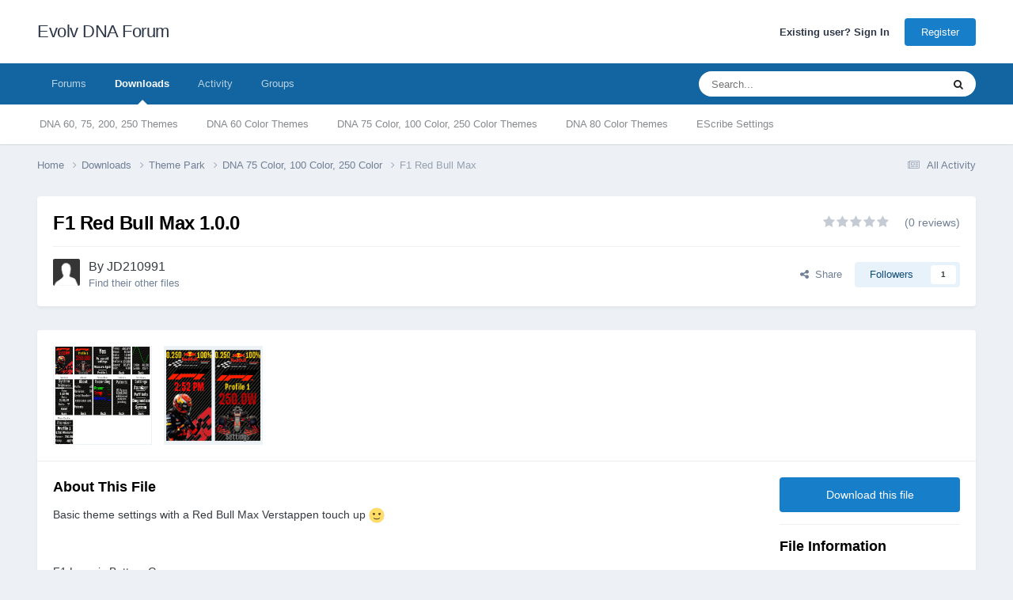

--- FILE ---
content_type: text/html;charset=UTF-8
request_url: https://forum.evolvapor.com/files/file/760-f1-red-bull-max/
body_size: 13744
content:
<!DOCTYPE html>
<html lang="en-US" dir="ltr">
	<head>
		<meta charset="utf-8">
        
		<title>F1 Red Bull Max - DNA 75 Color, 100 Color, 250 Color - Evolv DNA Forum</title>
		
		
		
		

	<meta name="viewport" content="width=device-width, initial-scale=1">



	<meta name="twitter:card" content="summary_large_image" />




	
		
			
				<meta property="og:image" content="https://forum.evolvapor.com/applications/core/interface/file/index.php?file=/monthly_2019_02/preview.ext.521a9b8b0ef7149b.162654625_F1RedBull_ecigtheme.fedbcb797b9a3db56d8632537c5f681c.png">
			
		
	

	
		
			
				<meta property="og:title" content="F1 Red Bull Max">
			
		
	

	
		
			
				<meta property="og:type" content="website">
			
		
	

	
		
			
				<meta property="og:url" content="https://forum.evolvapor.com/files/file/760-f1-red-bull-max/">
			
		
	

	
		
			
				<meta name="description" content="Basic theme settings with a Red Bull Max Verstappen touch up F1 Logo is Battery Gauge">
			
		
	

	
		
			
				<meta property="og:description" content="Basic theme settings with a Red Bull Max Verstappen touch up F1 Logo is Battery Gauge">
			
		
	

	
		
			
				<meta property="og:updated_time" content="2019-02-13T14:51:58Z">
			
		
	

	
		
			
				<meta property="og:site_name" content="Evolv DNA Forum">
			
		
	

	
		
			
				<meta property="og:locale" content="en_US">
			
		
	


	
		<link rel="canonical" href="https://forum.evolvapor.com/files/file/760-f1-red-bull-max/" />
	





<link rel="manifest" href="https://forum.evolvapor.com/manifest.webmanifest/">
<meta name="msapplication-config" content="https://forum.evolvapor.com/browserconfig.xml/">
<meta name="msapplication-starturl" content="/">
<meta name="application-name" content="Evolv DNA Forum">
<meta name="apple-mobile-web-app-title" content="Evolv DNA Forum">

	<meta name="theme-color" content="#ffffff">






	

	
		
			<link rel="icon" sizes="36x36" href="https://cdn.evolvapor.com/evolv-forum/monthly_2020_09/android-chrome-36x36.png?v=1711367795">
		
	

	
		
			<link rel="icon" sizes="48x48" href="https://cdn.evolvapor.com/evolv-forum/monthly_2020_09/android-chrome-48x48.png?v=1711367795">
		
	

	
		
			<link rel="icon" sizes="72x72" href="https://cdn.evolvapor.com/evolv-forum/monthly_2020_09/android-chrome-72x72.png?v=1711367795">
		
	

	
		
			<link rel="icon" sizes="96x96" href="https://cdn.evolvapor.com/evolv-forum/monthly_2020_09/android-chrome-96x96.png?v=1711367795">
		
	

	
		
			<link rel="icon" sizes="144x144" href="https://cdn.evolvapor.com/evolv-forum/monthly_2020_09/android-chrome-144x144.png?v=1711367795">
		
	

	
		
			<link rel="icon" sizes="192x192" href="https://cdn.evolvapor.com/evolv-forum/monthly_2020_09/android-chrome-192x192.png?v=1711367795">
		
	

	
		
			<link rel="icon" sizes="256x256" href="https://cdn.evolvapor.com/evolv-forum/monthly_2020_09/android-chrome-256x256.png?v=1711367795">
		
	

	
		
			<link rel="icon" sizes="384x384" href="https://cdn.evolvapor.com/evolv-forum/monthly_2020_09/android-chrome-384x384.png?v=1711367795">
		
	

	
		
			<link rel="icon" sizes="512x512" href="https://cdn.evolvapor.com/evolv-forum/monthly_2020_09/android-chrome-512x512.png?v=1711367795">
		
	

	
		
			<meta name="msapplication-square70x70logo" content="https://cdn.evolvapor.com/evolv-forum/monthly_2020_09/msapplication-square70x70logo.png?v=1711367795"/>
		
	

	
		
			<meta name="msapplication-TileImage" content="https://cdn.evolvapor.com/evolv-forum/monthly_2020_09/msapplication-TileImage.png?v=1711367795"/>
		
	

	
		
			<meta name="msapplication-square150x150logo" content="https://cdn.evolvapor.com/evolv-forum/monthly_2020_09/msapplication-square150x150logo.png?v=1711367795"/>
		
	

	
		
			<meta name="msapplication-wide310x150logo" content="https://cdn.evolvapor.com/evolv-forum/monthly_2020_09/msapplication-wide310x150logo.png?v=1711367795"/>
		
	

	
		
			<meta name="msapplication-square310x310logo" content="https://cdn.evolvapor.com/evolv-forum/monthly_2020_09/msapplication-square310x310logo.png?v=1711367795"/>
		
	

	
		
			
				<link rel="apple-touch-icon" href="https://cdn.evolvapor.com/evolv-forum/monthly_2020_09/apple-touch-icon-57x57.png?v=1711367795">
			
		
	

	
		
			
				<link rel="apple-touch-icon" sizes="60x60" href="https://cdn.evolvapor.com/evolv-forum/monthly_2020_09/apple-touch-icon-60x60.png?v=1711367795">
			
		
	

	
		
			
				<link rel="apple-touch-icon" sizes="72x72" href="https://cdn.evolvapor.com/evolv-forum/monthly_2020_09/apple-touch-icon-72x72.png?v=1711367795">
			
		
	

	
		
			
				<link rel="apple-touch-icon" sizes="76x76" href="https://cdn.evolvapor.com/evolv-forum/monthly_2020_09/apple-touch-icon-76x76.png?v=1711367795">
			
		
	

	
		
			
				<link rel="apple-touch-icon" sizes="114x114" href="https://cdn.evolvapor.com/evolv-forum/monthly_2020_09/apple-touch-icon-114x114.png?v=1711367795">
			
		
	

	
		
			
				<link rel="apple-touch-icon" sizes="120x120" href="https://cdn.evolvapor.com/evolv-forum/monthly_2020_09/apple-touch-icon-120x120.png?v=1711367795">
			
		
	

	
		
			
				<link rel="apple-touch-icon" sizes="144x144" href="https://cdn.evolvapor.com/evolv-forum/monthly_2020_09/apple-touch-icon-144x144.png?v=1711367795">
			
		
	

	
		
			
				<link rel="apple-touch-icon" sizes="152x152" href="https://cdn.evolvapor.com/evolv-forum/monthly_2020_09/apple-touch-icon-152x152.png?v=1711367795">
			
		
	

	
		
			
				<link rel="apple-touch-icon" sizes="180x180" href="https://cdn.evolvapor.com/evolv-forum/monthly_2020_09/apple-touch-icon-180x180.png?v=1711367795">
			
		
	





<link rel="preload" href="//forum.evolvapor.com/applications/core/interface/font/fontawesome-webfont.woff2?v=4.7.0" as="font" crossorigin="anonymous">
		




	<link rel='stylesheet' href='https://cdn.evolvapor.com/evolv-forum/css_built_3/341e4a57816af3ba440d891ca87450ff_framework.css?v=5b79e420e41757008488' media='all'>

	<link rel='stylesheet' href='https://cdn.evolvapor.com/evolv-forum/css_built_3/05e81b71abe4f22d6eb8d1a929494829_responsive.css?v=5b79e420e41757008488' media='all'>

	<link rel='stylesheet' href='https://cdn.evolvapor.com/evolv-forum/css_built_3/20446cf2d164adcc029377cb04d43d17_flags.css?v=5b79e420e41757008488' media='all'>

	<link rel='stylesheet' href='https://cdn.evolvapor.com/evolv-forum/css_built_3/90eb5adf50a8c640f633d47fd7eb1778_core.css?v=5b79e420e41757008488' media='all'>

	<link rel='stylesheet' href='https://cdn.evolvapor.com/evolv-forum/css_built_3/5a0da001ccc2200dc5625c3f3934497d_core_responsive.css?v=5b79e420e41757008488' media='all'>

	<link rel='stylesheet' href='https://cdn.evolvapor.com/evolv-forum/css_built_3/63225940445060c5a9f21d31e95bf58e_downloads.css?v=5b79e420e41757008488' media='all'>

	<link rel='stylesheet' href='https://cdn.evolvapor.com/evolv-forum/css_built_3/20e9fb241d987e07d4fc702c601c3ed8_downloads_responsive.css?v=5b79e420e41757008488' media='all'>





<link rel='stylesheet' href='https://cdn.evolvapor.com/evolv-forum/css_built_3/258adbb6e4f3e83cd3b355f84e3fa002_custom.css?v=5b79e420e41757008488' media='all'>




		
		

	</head>
	<body class='ipsApp ipsApp_front ipsJS_none ipsClearfix' data-controller='core.front.core.app' data-message="" data-pageApp='downloads' data-pageLocation='front' data-pageModule='downloads' data-pageController='view' data-pageID='760'  >
		
        

        

		<a href='#ipsLayout_mainArea' class='ipsHide' title='Go to main content on this page' accesskey='m'>Jump to content</a>
		





		<div id='ipsLayout_header' class='ipsClearfix'>
			<header>
				<div class='ipsLayout_container'>
					

<a href='https://forum.evolvapor.com/' id='elSiteTitle' accesskey='1'>Evolv DNA Forum</a>

					
						

	<ul id='elUserNav' class='ipsList_inline cSignedOut ipsResponsive_showDesktop'>
		
        
		
        
        
            
            <li id='elSignInLink'>
                <a href='https://forum.evolvapor.com/login/' id='elUserSignIn'>
                    Existing user? Sign In
                </a>
            </li>
            
        
		
			<li>
				
					<a href='https://www.evolvapor.com/account/register' target="_blank" rel="noopener" class='ipsButton ipsButton_normal ipsButton_primary'>Register</a>
				
			</li>
		
	</ul>

						
<ul class='ipsMobileHamburger ipsList_reset ipsResponsive_hideDesktop'>
	<li data-ipsDrawer data-ipsDrawer-drawerElem='#elMobileDrawer'>
		<a href='#' >
			
			
				
			
			
			
			<i class='fa fa-navicon'></i>
		</a>
	</li>
</ul>
					
				</div>
			</header>
			

	<nav data-controller='core.front.core.navBar' class=' ipsResponsive_showDesktop'>
		<div class='ipsNavBar_primary ipsLayout_container '>
			<ul data-role="primaryNavBar" class='ipsClearfix'>
				


	
		
		
		<li  id='elNavSecondary_8' data-role="navBarItem" data-navApp="forums" data-navExt="Forums">
			
			
				<a href="https://forum.evolvapor.com"  data-navItem-id="8" >
					Forums<span class='ipsNavBar_active__identifier'></span>
				</a>
			
			
				<ul class='ipsNavBar_secondary ipsHide' data-role='secondaryNavBar'>
					


	
		
		
		<li  id='elNavSecondary_20' data-role="navBarItem" data-navApp="core" data-navExt="CustomItem">
			
			
				<a href="https://forum.evolvapor.com/forum/22-resources/"  data-navItem-id="20" >
					Resources<span class='ipsNavBar_active__identifier'></span>
				</a>
			
			
		</li>
	
	

	
		
		
		<li  id='elNavSecondary_29' data-role="navBarItem" data-navApp="core" data-navExt="CustomItem">
			
			
				<a href="https://forum.evolvapor.com/forum/39-dna-250-color/"  data-navItem-id="29" >
					DNA 250 Color<span class='ipsNavBar_active__identifier'></span>
				</a>
			
			
		</li>
	
	

	
		
		
		<li  id='elNavSecondary_23' data-role="navBarItem" data-navApp="core" data-navExt="CustomItem">
			
			
				<a href="https://forum.evolvapor.com/forum/3-dna-200-and-250/"  data-navItem-id="23" >
					DNA 200 and 250<span class='ipsNavBar_active__identifier'></span>
				</a>
			
			
		</li>
	
	

	
		
		
		<li  id='elNavSecondary_24' data-role="navBarItem" data-navApp="core" data-navExt="CustomItem">
			
			
				<a href="https://forum.evolvapor.com/forum/27-dna-75-color/"  data-navItem-id="24" >
					DNA 75 Color, 100 Color<span class='ipsNavBar_active__identifier'></span>
				</a>
			
			
		</li>
	
	

	
		
		
		<li  id='elNavSecondary_25' data-role="navBarItem" data-navApp="core" data-navExt="CustomItem">
			
			
				<a href="https://forum.evolvapor.com/forum/5-dna-75/"  data-navItem-id="25" >
					DNA 75<span class='ipsNavBar_active__identifier'></span>
				</a>
			
			
		</li>
	
	

	
		
		
		<li  id='elNavSecondary_26' data-role="navBarItem" data-navApp="core" data-navExt="CustomItem">
			
			
				<a href="https://forum.evolvapor.com/forum/28-dna-60/"  data-navItem-id="26" >
					DNA 60<span class='ipsNavBar_active__identifier'></span>
				</a>
			
			
		</li>
	
	

	
		
		
		<li  id='elNavSecondary_30' data-role="navBarItem" data-navApp="core" data-navExt="CustomItem">
			
			
				<a href="https://forum.evolvapor.com/forum/43-dna-go/"  data-navItem-id="30" >
					DNA Go<span class='ipsNavBar_active__identifier'></span>
				</a>
			
			
		</li>
	
	

	
		
		
		<li  id='elNavSecondary_22' data-role="navBarItem" data-navApp="core" data-navExt="CustomItem">
			
			
				<a href="https://forum.evolvapor.com/forum/26-technical/"  data-navItem-id="22" >
					Technical<span class='ipsNavBar_active__identifier'></span>
				</a>
			
			
		</li>
	
	

					<li class='ipsHide' id='elNavigationMore_8' data-role='navMore'>
						<a href='#' data-ipsMenu data-ipsMenu-appendTo='#elNavigationMore_8' id='elNavigationMore_8_dropdown'>More <i class='fa fa-caret-down'></i></a>
						<ul class='ipsHide ipsMenu ipsMenu_auto' id='elNavigationMore_8_dropdown_menu' data-role='moreDropdown'></ul>
					</li>
				</ul>
			
		</li>
	
	

	
		
		
			
		
		<li class='ipsNavBar_active' data-active id='elNavSecondary_15' data-role="navBarItem" data-navApp="downloads" data-navExt="Downloads">
			
			
				<a href="https://forum.evolvapor.com/files/"  data-navItem-id="15" data-navDefault>
					Downloads<span class='ipsNavBar_active__identifier'></span>
				</a>
			
			
				<ul class='ipsNavBar_secondary ' data-role='secondaryNavBar'>
					


	
		
		
		<li  id='elNavSecondary_18' data-role="navBarItem" data-navApp="core" data-navExt="CustomItem">
			
			
				<a href="https://forum.evolvapor.com/files/category/4-dna-60-75-200-250/"  data-navItem-id="18" >
					DNA 60, 75, 200, 250 Themes<span class='ipsNavBar_active__identifier'></span>
				</a>
			
			
		</li>
	
	

	
		
		
		<li  id='elNavSecondary_31' data-role="navBarItem" data-navApp="core" data-navExt="CustomItem">
			
			
				<a href="https://forum.evolvapor.com/files/category/14-dna-60-color/"  data-navItem-id="31" >
					DNA 60 Color Themes<span class='ipsNavBar_active__identifier'></span>
				</a>
			
			
		</li>
	
	

	
		
		
		<li  id='elNavSecondary_17' data-role="navBarItem" data-navApp="core" data-navExt="CustomItem">
			
			
				<a href="https://forum.evolvapor.com/files/category/6-dna-75-color-100-color-250-color/"  data-navItem-id="17" >
					DNA 75 Color, 100 Color, 250 Color Themes<span class='ipsNavBar_active__identifier'></span>
				</a>
			
			
		</li>
	
	

	
		
		
		<li  id='elNavSecondary_33' data-role="navBarItem" data-navApp="core" data-navExt="CustomItem">
			
			
				<a href="https://forum.evolvapor.com/files/category/15-dna-80-color/"  data-navItem-id="33" >
					DNA 80 Color Themes<span class='ipsNavBar_active__identifier'></span>
				</a>
			
			
		</li>
	
	

	
		
		
		<li  id='elNavSecondary_19' data-role="navBarItem" data-navApp="core" data-navExt="CustomItem">
			
			
				<a href="https://forum.evolvapor.com/files/category/10-settings/"  data-navItem-id="19" >
					EScribe Settings<span class='ipsNavBar_active__identifier'></span>
				</a>
			
			
		</li>
	
	

					<li class='ipsHide' id='elNavigationMore_15' data-role='navMore'>
						<a href='#' data-ipsMenu data-ipsMenu-appendTo='#elNavigationMore_15' id='elNavigationMore_15_dropdown'>More <i class='fa fa-caret-down'></i></a>
						<ul class='ipsHide ipsMenu ipsMenu_auto' id='elNavigationMore_15_dropdown_menu' data-role='moreDropdown'></ul>
					</li>
				</ul>
			
		</li>
	
	

	
		
		
		<li  id='elNavSecondary_2' data-role="navBarItem" data-navApp="core" data-navExt="CustomItem">
			
			
				<a href="https://forum.evolvapor.com/discover/"  data-navItem-id="2" >
					Activity<span class='ipsNavBar_active__identifier'></span>
				</a>
			
			
				<ul class='ipsNavBar_secondary ipsHide' data-role='secondaryNavBar'>
					


	
		
		
		<li  id='elNavSecondary_16' data-role="navBarItem" data-navApp="core" data-navExt="AllActivity">
			
			
				<a href="https://forum.evolvapor.com/discover/"  data-navItem-id="16" >
					All Activity<span class='ipsNavBar_active__identifier'></span>
				</a>
			
			
		</li>
	
	

	
	

	
	

	
	

	
		
		
		<li  id='elNavSecondary_7' data-role="navBarItem" data-navApp="core" data-navExt="Search">
			
			
				<a href="https://forum.evolvapor.com/search/"  data-navItem-id="7" >
					Search<span class='ipsNavBar_active__identifier'></span>
				</a>
			
			
		</li>
	
	

					<li class='ipsHide' id='elNavigationMore_2' data-role='navMore'>
						<a href='#' data-ipsMenu data-ipsMenu-appendTo='#elNavigationMore_2' id='elNavigationMore_2_dropdown'>More <i class='fa fa-caret-down'></i></a>
						<ul class='ipsHide ipsMenu ipsMenu_auto' id='elNavigationMore_2_dropdown_menu' data-role='moreDropdown'></ul>
					</li>
				</ul>
			
		</li>
	
	

	
	

	
		
		
		<li  id='elNavSecondary_28' data-role="navBarItem" data-navApp="core" data-navExt="Clubs">
			
			
				<a href="https://forum.evolvapor.com/clubs/"  data-navItem-id="28" >
					Groups<span class='ipsNavBar_active__identifier'></span>
				</a>
			
			
		</li>
	
	

				<li class='ipsHide' id='elNavigationMore' data-role='navMore'>
					<a href='#' data-ipsMenu data-ipsMenu-appendTo='#elNavigationMore' id='elNavigationMore_dropdown'>More</a>
					<ul class='ipsNavBar_secondary ipsHide' data-role='secondaryNavBar'>
						<li class='ipsHide' id='elNavigationMore_more' data-role='navMore'>
							<a href='#' data-ipsMenu data-ipsMenu-appendTo='#elNavigationMore_more' id='elNavigationMore_more_dropdown'>More <i class='fa fa-caret-down'></i></a>
							<ul class='ipsHide ipsMenu ipsMenu_auto' id='elNavigationMore_more_dropdown_menu' data-role='moreDropdown'></ul>
						</li>
					</ul>
				</li>
			</ul>
			

	<div id="elSearchWrapper">
		<div id='elSearch' data-controller="core.front.core.quickSearch">
			<form accept-charset='utf-8' action='//forum.evolvapor.com/search/?do=quicksearch' method='post'>
                <input type='search' id='elSearchField' placeholder='Search...' name='q' autocomplete='off' aria-label='Search'>
                <details class='cSearchFilter'>
                    <summary class='cSearchFilter__text'></summary>
                    <ul class='cSearchFilter__menu'>
                        
                        <li><label><input type="radio" name="type" value="all" ><span class='cSearchFilter__menuText'>Everywhere</span></label></li>
                        
                            
                                <li><label><input type="radio" name="type" value='contextual_{&quot;type&quot;:&quot;downloads_file&quot;,&quot;nodes&quot;:6}' checked><span class='cSearchFilter__menuText'>This Category</span></label></li>
                            
                                <li><label><input type="radio" name="type" value='contextual_{&quot;type&quot;:&quot;downloads_file&quot;,&quot;item&quot;:760}' checked><span class='cSearchFilter__menuText'>This File</span></label></li>
                            
                        
                        
                            <li><label><input type="radio" name="type" value="core_statuses_status"><span class='cSearchFilter__menuText'>Status Updates</span></label></li>
                        
                            <li><label><input type="radio" name="type" value="forums_topic"><span class='cSearchFilter__menuText'>Topics</span></label></li>
                        
                            <li><label><input type="radio" name="type" value="downloads_file"><span class='cSearchFilter__menuText'>Files</span></label></li>
                        
                            <li><label><input type="radio" name="type" value="core_members"><span class='cSearchFilter__menuText'>Members</span></label></li>
                        
                    </ul>
                </details>
				<button class='cSearchSubmit' type="submit" aria-label='Search'><i class="fa fa-search"></i></button>
			</form>
		</div>
	</div>

		</div>
	</nav>

			
<ul id='elMobileNav' class='ipsResponsive_hideDesktop' data-controller='core.front.core.mobileNav'>
	
		
			
			
				
				
			
				
				
			
				
					<li id='elMobileBreadcrumb'>
						<a href='https://forum.evolvapor.com/files/category/6-dna-75-color-100-color-250-color/'>
							<span>DNA 75 Color, 100 Color, 250 Color</span>
						</a>
					</li>
				
				
			
				
				
			
		
	
	
	
	<li >
		<a data-action="defaultStream" href='https://forum.evolvapor.com/discover/'><i class="fa fa-newspaper-o" aria-hidden="true"></i></a>
	</li>

	

	
		<li class='ipsJS_show'>
			<a href='https://forum.evolvapor.com/search/'><i class='fa fa-search'></i></a>
		</li>
	
</ul>
		</div>
		<main id='ipsLayout_body' class='ipsLayout_container'>
			<div id='ipsLayout_contentArea'>
				<div id='ipsLayout_contentWrapper'>
					
<nav class='ipsBreadcrumb ipsBreadcrumb_top ipsFaded_withHover'>
	

	<ul class='ipsList_inline ipsPos_right'>
		
		<li >
			<a data-action="defaultStream" class='ipsType_light '  href='https://forum.evolvapor.com/discover/'><i class="fa fa-newspaper-o" aria-hidden="true"></i> <span>All Activity</span></a>
		</li>
		
	</ul>

	<ul data-role="breadcrumbList">
		<li>
			<a title="Home" href='https://forum.evolvapor.com/'>
				<span>Home <i class='fa fa-angle-right'></i></span>
			</a>
		</li>
		
		
			<li>
				
					<a href='https://forum.evolvapor.com/files/'>
						<span>Downloads <i class='fa fa-angle-right' aria-hidden="true"></i></span>
					</a>
				
			</li>
		
			<li>
				
					<a href='https://forum.evolvapor.com/files/category/2-theme-park/'>
						<span>Theme Park <i class='fa fa-angle-right' aria-hidden="true"></i></span>
					</a>
				
			</li>
		
			<li>
				
					<a href='https://forum.evolvapor.com/files/category/6-dna-75-color-100-color-250-color/'>
						<span>DNA 75 Color, 100 Color, 250 Color <i class='fa fa-angle-right' aria-hidden="true"></i></span>
					</a>
				
			</li>
		
			<li>
				
					F1 Red Bull Max
				
			</li>
		
	</ul>
</nav>
					
					<div id='ipsLayout_mainArea'>
						
						
						
						

	




						



<div>
	<div class='ipsColumns ipsColumns_collapsePhone ipsClearfix ipsMargin_bottom'>
		<div class='ipsColumn ipsColumn_fluid'>
			<div class='ipsPageHeader ipsResponsive_pull ipsBox ipsPadding'>
				<div class='ipsFlex ipsFlex-ai:center ipsFlex-fw:wrap ipsGap:4'>
					<div class='ipsFlex-flex:11'>
						<h1 class='ipsType_pageTitle ipsContained_container'>
							
							
							
							
							
							
								<span class='ipsType_break ipsContained'>F1 Red Bull Max 1.0.0</span>
							
						</h1>

						

						
					</div>
					
						<div class='ipsFlex-flex:00'>
							
<div  class='ipsClearfix ipsRating  ipsRating_large'>
	
	<ul class='ipsRating_collective'>
		
			
				<li class='ipsRating_off'>
					<i class='fa fa-star'></i>
				</li>
			
		
			
				<li class='ipsRating_off'>
					<i class='fa fa-star'></i>
				</li>
			
		
			
				<li class='ipsRating_off'>
					<i class='fa fa-star'></i>
				</li>
			
		
			
				<li class='ipsRating_off'>
					<i class='fa fa-star'></i>
				</li>
			
		
			
				<li class='ipsRating_off'>
					<i class='fa fa-star'></i>
				</li>
			
		
	</ul>
</div>&nbsp;&nbsp; <span class='ipsType_normal ipsType_light'>(0 reviews)</span>
						</div>
					
				</div>
				<hr class='ipsHr'>
				<div class='ipsPageHeader__meta ipsFlex ipsFlex-jc:between ipsFlex-ai:center ipsFlex-fw:wrap ipsGap:3'>
					<div class='ipsFlex-flex:11'>
						<div class='ipsPhotoPanel ipsPhotoPanel_tiny ipsClearfix'>
							


	<a href="https://forum.evolvapor.com/profile/212169-jd210991/" rel="nofollow" data-ipsHover data-ipsHover-width="370" data-ipsHover-target="https://forum.evolvapor.com/profile/212169-jd210991/?do=hovercard" class="ipsUserPhoto ipsUserPhoto_tiny" title="Go to JD210991's profile">
		<img src='https://cdn.evolvapor.com/evolv-forum/set_resources_3/84c1e40ea0e759e3f1505eb1788ddf3c_default_photo.png' alt='JD210991' loading="lazy">
	</a>

							<div>
								<p class='ipsType_reset ipsType_large ipsType_blendLinks'>
									By 


<a href='https://forum.evolvapor.com/profile/212169-jd210991/' rel="nofollow" data-ipsHover data-ipsHover-width='370' data-ipsHover-target='https://forum.evolvapor.com/profile/212169-jd210991/?do=hovercard&amp;referrer=https%253A%252F%252Fforum.evolvapor.com%252Ffiles%252Ffile%252F760-f1-red-bull-max%252F' title="Go to JD210991's profile" class="ipsType_break">JD210991</a>
									
								</p>
								
								<ul class='ipsList_inline ipsType_light ipsType_blendLinks'>
									
										<li><a href='https://forum.evolvapor.com/profile/212169-jd210991/content/?type=downloads_file'>Find their other files</a></li>
									
									
								</ul>
								
							</div>
						</div>
					</div>
					<div class='ipsFlex-flex:01 ipsResponsive_hidePhone'>
						<div class='ipsShareLinks'>
							
								


    <a href='#elShareItem_921163555_menu' id='elShareItem_921163555' data-ipsMenu class='ipsShareButton ipsButton ipsButton_verySmall ipsButton_link ipsButton_link--light'>
        <span><i class='fa fa-share-alt'></i></span> &nbsp;Share
    </a>

    <div class='ipsPadding ipsMenu ipsMenu_normal ipsHide' id='elShareItem_921163555_menu' data-controller="core.front.core.sharelink">
        
        
        <span data-ipsCopy data-ipsCopy-flashmessage>
            <a href="https://forum.evolvapor.com/files/file/760-f1-red-bull-max/" class="ipsButton ipsButton_light ipsButton_small ipsButton_fullWidth" data-role="copyButton" data-clipboard-text="https://forum.evolvapor.com/files/file/760-f1-red-bull-max/" data-ipstooltip title='Copy Link to Clipboard'><i class="fa fa-clone"></i> https://forum.evolvapor.com/files/file/760-f1-red-bull-max/</a>
        </span>
        <ul class='ipsShareLinks ipsMargin_top:half'>
            
                <li>
<a href="https://x.com/share?url=https%3A%2F%2Fforum.evolvapor.com%2Ffiles%2Ffile%2F760-f1-red-bull-max%2F" class="cShareLink cShareLink_x" target="_blank" data-role="shareLink" title='Share on X' data-ipsTooltip rel='nofollow noopener'>
    <i class="fa fa-x"></i>
</a></li>
            
                <li>
<a href="https://www.facebook.com/sharer/sharer.php?u=https%3A%2F%2Fforum.evolvapor.com%2Ffiles%2Ffile%2F760-f1-red-bull-max%2F" class="cShareLink cShareLink_facebook" target="_blank" data-role="shareLink" title='Share on Facebook' data-ipsTooltip rel='noopener nofollow'>
	<i class="fa fa-facebook"></i>
</a></li>
            
                <li>
<a href="https://www.reddit.com/submit?url=https%3A%2F%2Fforum.evolvapor.com%2Ffiles%2Ffile%2F760-f1-red-bull-max%2F&amp;title=F1+Red+Bull+Max" rel="nofollow noopener" class="cShareLink cShareLink_reddit" target="_blank" title='Share on Reddit' data-ipsTooltip>
	<i class="fa fa-reddit"></i>
</a></li>
            
                <li>
<a href="https://www.linkedin.com/shareArticle?mini=true&amp;url=https%3A%2F%2Fforum.evolvapor.com%2Ffiles%2Ffile%2F760-f1-red-bull-max%2F&amp;title=F1+Red+Bull+Max" rel="nofollow noopener" class="cShareLink cShareLink_linkedin" target="_blank" data-role="shareLink" title='Share on LinkedIn' data-ipsTooltip>
	<i class="fa fa-linkedin"></i>
</a></li>
            
                <li>
<a href="https://pinterest.com/pin/create/button/?url=https://forum.evolvapor.com/files/file/760-f1-red-bull-max/&amp;media=" class="cShareLink cShareLink_pinterest" rel="nofollow noopener" target="_blank" data-role="shareLink" title='Share on Pinterest' data-ipsTooltip>
	<i class="fa fa-pinterest"></i>
</a></li>
            
        </ul>
        
            <hr class='ipsHr'>
            <button class='ipsHide ipsButton ipsButton_verySmall ipsButton_light ipsButton_fullWidth ipsMargin_top:half' data-controller='core.front.core.webshare' data-role='webShare' data-webShareTitle='F1 Red Bull Max' data-webShareText='F1 Red Bull Max' data-webShareUrl='https://forum.evolvapor.com/files/file/760-f1-red-bull-max/'>More sharing options...</button>
        
    </div>

							
							

								
                            

							



							

<div data-followApp='downloads' data-followArea='file' data-followID='760' data-controller='core.front.core.followButton'>
	

	<a href='https://forum.evolvapor.com/login/' rel="nofollow" class="ipsFollow ipsPos_middle ipsButton ipsButton_light ipsButton_verySmall " data-role="followButton" data-ipsTooltip title='Sign in to follow this'>
		<span>Followers</span>
		<span class='ipsCommentCount'>1</span>
	</a>

</div>
						</div>
					</div>
				</div>
			</div>
		</div>
	</div>

	


    
	
	

	<div class='ipsBox ipsResponsive_pull'>
		
			<section>
				<h2 class='ipsType_sectionTitle ipsType_reset ipsHide'>2 Screenshots</h2>
				<div class='ipsPadding ipsBorder_bottom'>
					<div class='ipsCarousel ipsClearfix' data-ipsCarousel data-ipsCarousel-showDots>
						<div class='ipsCarousel_inner'>
							<ul class='cDownloadsCarousel ipsClearfix' data-role="carouselItems">
								
								
									<li class='ipsCarousel_item' data-ipsLazyLoad>
										<span style='background-image: url(//forum.evolvapor.com/applications/core/interface/file/index.php?file=/monthly_2019_02/preview.ext.521a9b8b0ef7149b.162654625_F1RedBull_ecigtheme.fedbcb797b9a3db56d8632537c5f681c.png)' class="ipsThumb ipsThumb_medium ipsThumb_bg ipsCursor_pointer" data-ipsLightbox data-ipsLightbox-group="download_760" data-fullURL="//forum.evolvapor.com/applications/core/interface/file/index.php?file=/monthly_2019_02/preview.ext.521a9b8b0ef7149b.162654625_F1RedBull_ecigtheme.fedbcb797b9a3db56d8632537c5f681c.png">
											<img src="//forum.evolvapor.com/applications/core/interface/file/index.php?file=/monthly_2019_02/preview.ext.521a9b8b0ef7149b.162654625_F1RedBull_ecigtheme.fedbcb797b9a3db56d8632537c5f681c.png" alt="">
										</span>
									</li>
								
									<li class='ipsCarousel_item' data-ipsLazyLoad>
										<span style='background-image: url(//forum.evolvapor.com/applications/core/interface/file/index.php?file=/monthly_2019_02/preview.main.a44140c6bac9a08f.162654625_F1RedBull_ecigtheme.fedbcb797b9a3db56d8632537c5f681c.png)' class="ipsThumb ipsThumb_medium ipsThumb_bg ipsCursor_pointer" data-ipsLightbox data-ipsLightbox-group="download_760" data-fullURL="//forum.evolvapor.com/applications/core/interface/file/index.php?file=/monthly_2019_02/preview.main.a44140c6bac9a08f.162654625_F1RedBull_ecigtheme.fedbcb797b9a3db56d8632537c5f681c.png">
											<img src="//forum.evolvapor.com/applications/core/interface/file/index.php?file=/monthly_2019_02/preview.main.a44140c6bac9a08f.162654625_F1RedBull_ecigtheme.fedbcb797b9a3db56d8632537c5f681c.png" alt="">
										</span>
									</li>
								
							</ul>
						</div>
						<span class='ipsCarousel_shadow ipsCarousel_shadowLeft'></span>
						<span class='ipsCarousel_shadow ipsCarousel_shadowRight'></span>
						<a href='#' class='ipsCarousel_nav ipsHide' data-action='prev'><i class='fa fa-chevron-left'></i></a>
						<a href='#' class='ipsCarousel_nav ipsHide' data-action='next'><i class='fa fa-chevron-right'></i></a>
					</div>
				</div>
			</section>
		 
		<div class='ipsColumns ipsColumns_collapsePhone'>
			<article class='ipsColumn ipsColumn_fluid'>
				
				

				<div class='ipsPadding'>
				
					<section class='ipsType_normal '>
						<h2 class='ipsType_sectionHead ipsMargin_bottom:half'>About This File</h2>
						<div class='ipsType_richText ipsContained ipsType_break ipsSpacer_bottom' data-controller='core.front.core.lightboxedImages'>
							<p>
	Basic theme settings with a Red Bull Max Verstappen touch up <span><img alt=":)" data-emoticon="" height="20" src="https://cdn.evolvapor.com/evolv-forum/emoticons/12_slight_smile.png" srcset="https://cdn.evolvapor.com/evolv-forum/emoticons/12_slight_smile@2x.png 2x" title=":)" width="20"> </span>
</p>

<p>
	 
</p>

<p>
	<span>F1 Logo is Battery Gauge </span>
</p>

<p><a href="//forum.evolvapor.com/applications/core/interface/file/index.php?file=/monthly_2019_02/25518712_demo1.JPG.463633d2c49129d174d310338c3a329b.JPG" class="ipsAttachLink ipsAttachLink_image"><img data-fileid="237110" src="//forum.evolvapor.com/applications/core/interface/file/index.php?file=/monthly_2019_02/25518712_demo1.JPG.463633d2c49129d174d310338c3a329b.JPG" class="ipsImage ipsImage_thumbnailed" alt="demo 1.JPG"></a></p>
						</div>
						
						

						
					</section>
				
				</div>
			</article>
			<aside class='ipsColumn ipsColumn_wide'>
				<div class='ipsPadding'>
					<ul class="ipsToolList ipsToolList_vertical ipsClearfix">
						
							
								

<li>
	
		<a href='https://forum.evolvapor.com/files/file/760-f1-red-bull-max/?do=download&amp;csrfKey=2bc32a9a0d32173ff4ded3e35024f9ed' class='ipsButton ipsButton_fullWidth ipsButton_large ipsButton_important'  data-datalayer-postfetch >Download this file</a>
	
</li>

							
						
						
					</ul>
					<hr class='ipsHr'>

				
				<h2 class='ipsType_sectionHead'>File Information</h2>
				<ul class="ipsDataList ipsDataList_reducedSpacing ipsSpacer_top">
					<li class="ipsDataItem">
						<span class="ipsDataItem_generic ipsDataItem_size3"><strong>Views</strong></span>
						<span class="ipsDataItem_generic cFileInfoData">2,881</span>
					</li>
					
					
						<li class="ipsDataItem">
							<span class="ipsDataItem_generic ipsDataItem_size3"><strong>Downloads</strong></span>
							<span class="ipsDataItem_generic cFileInfoData">124</span>
						</li>
					
					<li class="ipsDataItem">
						<span class="ipsDataItem_generic ipsDataItem_size3"><strong>Submitted</strong></span>
						<span class="ipsDataItem_generic cFileInfoData"><time datetime='2019-02-13T14:51:58Z' title='02/13/2019 02:51  PM' data-short='6 yr'>February 13, 2019</time></span>
					</li>
					
						<li class="ipsDataItem">
							<span class="ipsDataItem_generic ipsDataItem_size3"><strong>Published</strong></span>
							<span class="ipsDataItem_generic cFileInfoData"><time datetime='2019-02-13T14:51:58Z' title='02/13/2019 02:51  PM' data-short='6 yr'>February 13, 2019</time></span>
						</li>
					
					
					
						<li class="ipsDataItem">
							<span class="ipsDataItem_generic ipsDataItem_size3"><strong>File Size</strong></span>
							<span class="ipsDataItem_generic cFileInfoData">108.64 kB</span>
						</li>
					
					

					
				</ul>
				</div>
			</aside>
		</div>
		
			<div class='ipsItemControls cDownloadsItemControls'>
				
					

	<div data-controller='core.front.core.reaction' class='ipsItemControls_right ipsClearfix '>	
		<div class='ipsReact ipsPos_right'>
			
				
				<div class='ipsReact_blurb ipsHide' data-role='reactionBlurb'>
					
				</div>
			
			
			
		</div>
	</div>

				
				
					<ul class='ipsComment_controls ipsClearfix ipsItemControls_left'>
						
							<li>
								<a href='https://forum.evolvapor.com/files/file/760-f1-red-bull-max/?do=report' data-ipsDialog data-ipsDialog-size='medium' data-ipsDialog-title="Report this file" data-ipsDialog-remoteSubmit data-ipsDialog-flashMessage="Thanks for your report." title="Report this file" class='ipsButton ipsButton_link ipsButton_verySmall ipsButton_fullWidth'>Report</a>
							</li>
						
					</ul>
				
			</div>
		
	</div>

	<div class='ipsBox ipsPadding ipsResponsive_pull ipsResponsive_showPhone ipsMargin_top'>
		<div class='ipsShareLinks'>
			

			
				


    <a href='#elShareItem_1177433513_menu' id='elShareItem_1177433513' data-ipsMenu class='ipsShareButton ipsButton ipsButton_verySmall ipsButton_light '>
        <span><i class='fa fa-share-alt'></i></span> &nbsp;Share
    </a>

    <div class='ipsPadding ipsMenu ipsMenu_normal ipsHide' id='elShareItem_1177433513_menu' data-controller="core.front.core.sharelink">
        
        
        <span data-ipsCopy data-ipsCopy-flashmessage>
            <a href="https://forum.evolvapor.com/files/file/760-f1-red-bull-max/" class="ipsButton ipsButton_light ipsButton_small ipsButton_fullWidth" data-role="copyButton" data-clipboard-text="https://forum.evolvapor.com/files/file/760-f1-red-bull-max/" data-ipstooltip title='Copy Link to Clipboard'><i class="fa fa-clone"></i> https://forum.evolvapor.com/files/file/760-f1-red-bull-max/</a>
        </span>
        <ul class='ipsShareLinks ipsMargin_top:half'>
            
                <li>
<a href="https://x.com/share?url=https%3A%2F%2Fforum.evolvapor.com%2Ffiles%2Ffile%2F760-f1-red-bull-max%2F" class="cShareLink cShareLink_x" target="_blank" data-role="shareLink" title='Share on X' data-ipsTooltip rel='nofollow noopener'>
    <i class="fa fa-x"></i>
</a></li>
            
                <li>
<a href="https://www.facebook.com/sharer/sharer.php?u=https%3A%2F%2Fforum.evolvapor.com%2Ffiles%2Ffile%2F760-f1-red-bull-max%2F" class="cShareLink cShareLink_facebook" target="_blank" data-role="shareLink" title='Share on Facebook' data-ipsTooltip rel='noopener nofollow'>
	<i class="fa fa-facebook"></i>
</a></li>
            
                <li>
<a href="https://www.reddit.com/submit?url=https%3A%2F%2Fforum.evolvapor.com%2Ffiles%2Ffile%2F760-f1-red-bull-max%2F&amp;title=F1+Red+Bull+Max" rel="nofollow noopener" class="cShareLink cShareLink_reddit" target="_blank" title='Share on Reddit' data-ipsTooltip>
	<i class="fa fa-reddit"></i>
</a></li>
            
                <li>
<a href="https://www.linkedin.com/shareArticle?mini=true&amp;url=https%3A%2F%2Fforum.evolvapor.com%2Ffiles%2Ffile%2F760-f1-red-bull-max%2F&amp;title=F1+Red+Bull+Max" rel="nofollow noopener" class="cShareLink cShareLink_linkedin" target="_blank" data-role="shareLink" title='Share on LinkedIn' data-ipsTooltip>
	<i class="fa fa-linkedin"></i>
</a></li>
            
                <li>
<a href="https://pinterest.com/pin/create/button/?url=https://forum.evolvapor.com/files/file/760-f1-red-bull-max/&amp;media=" class="cShareLink cShareLink_pinterest" rel="nofollow noopener" target="_blank" data-role="shareLink" title='Share on Pinterest' data-ipsTooltip>
	<i class="fa fa-pinterest"></i>
</a></li>
            
        </ul>
        
            <hr class='ipsHr'>
            <button class='ipsHide ipsButton ipsButton_verySmall ipsButton_light ipsButton_fullWidth ipsMargin_top:half' data-controller='core.front.core.webshare' data-role='webShare' data-webShareTitle='F1 Red Bull Max' data-webShareText='F1 Red Bull Max' data-webShareUrl='https://forum.evolvapor.com/files/file/760-f1-red-bull-max/'>More sharing options...</button>
        
    </div>

			
				
            

			

<div data-followApp='downloads' data-followArea='file' data-followID='760' data-controller='core.front.core.followButton'>
	

	<a href='https://forum.evolvapor.com/login/' rel="nofollow" class="ipsFollow ipsPos_middle ipsButton ipsButton_light ipsButton_verySmall " data-role="followButton" data-ipsTooltip title='Sign in to follow this'>
		<span>Followers</span>
		<span class='ipsCommentCount'>1</span>
	</a>

</div>
			



		</div>
	</div>
	
	
		<div class='ipsPager ipsSpacer_top'>
			<div class="ipsPager_prev">
				
					<a href="https://forum.evolvapor.com/files/file/759-old-style/" title="Previous File">
						<span class="ipsPager_type">Previous File</span>
						<span class="ipsPager_title ipsType_light ipsTruncate ipsTruncate_line">Old Style</span>
					</a>
				
			</div>
			
				<div class="ipsPager_next">
					<a href="https://forum.evolvapor.com/files/file/761-bowsette-theme-v135/" title="Next File">
						<span class="ipsPager_type">Next File</span>
						<span class="ipsPager_title ipsType_light ipsTruncate ipsTruncate_line">bowsette theme v1.35</span>
					</a>
				</div>
			
		</div>
		<hr class='ipsHr'>
	

	
		<a id="replies"></a>
		<h2 class='ipsHide'>User Feedback</h2>
		<div class='ipsMargin_top'>
<div class='ipsResponsive_pull' data-controller='core.front.core.commentsWrapper' data-tabsId='949f3df3d8c48996caeaac834acfceb3'>
	
<div class='ipsTabs ipsClearfix' id='elTabs_949f3df3d8c48996caeaac834acfceb3' data-ipsTabBar data-ipsTabBar-contentArea='#ipsTabs_content_949f3df3d8c48996caeaac834acfceb3' >
	<a href='#elTabs_949f3df3d8c48996caeaac834acfceb3' data-action='expandTabs'><i class='fa fa-caret-down'></i></a>
	<ul role='tablist'>
		
			<li>
				<a href='https://forum.evolvapor.com/files/file/760-f1-red-bull-max/?tab=reviews' id='949f3df3d8c48996caeaac834acfceb3_tab_reviews' class="ipsTabs_item ipsTabs_activeItem" title='0 Reviews' role="tab" aria-selected="true">
					0 Reviews
				</a>
			</li>
		
			<li>
				<a href='https://forum.evolvapor.com/files/file/760-f1-red-bull-max/?tab=comments' id='949f3df3d8c48996caeaac834acfceb3_tab_comments' class="ipsTabs_item " title='0 Comments' role="tab" aria-selected="false">
					0 Comments
				</a>
			</li>
		
	</ul>
</div>
<section id='ipsTabs_content_949f3df3d8c48996caeaac834acfceb3' class='ipsTabs_panels ipsTabs_contained'>
	
		
			<div id='ipsTabs_elTabs_949f3df3d8c48996caeaac834acfceb3_949f3df3d8c48996caeaac834acfceb3_tab_reviews_panel' class="ipsTabs_panel" aria-labelledby="949f3df3d8c48996caeaac834acfceb3_tab_reviews" aria-hidden="false">
				

<div data-controller='core.front.core.commentFeed' data-autoPoll data-commentsType='reviews' data-baseURL='https://forum.evolvapor.com/files/file/760-f1-red-bull-max/' data-lastPage data-feedID='file-760-reviews' id='reviews'>
	
		
		<div id='elFileReviewForm'>
			

<div>
	<input type="hidden" name="csrfKey" value="2bc32a9a0d32173ff4ded3e35024f9ed">
	
		<div class='ipsType_center ipsPad cGuestTeaser'>
			
				<h2 class='ipsType_pageTitle'>Create an account or sign in to leave a review</h2>
				<p class='ipsType_light ipsType_normal ipsType_reset ipsSpacer_top ipsSpacer_half'>You need to be a member in order to leave a review</p>
			
	
			<div class='ipsBox ipsPad ipsSpacer_top'>
				<div class='ipsGrid ipsGrid_collapsePhone'>
					<div class='ipsGrid_span6 cGuestTeaser_left'>
						<h2 class='ipsType_sectionHead'>Create an account</h2>
						<p class='ipsType_normal ipsType_reset ipsType_light ipsSpacer_bottom'>Sign up for a new account in our community. It's easy!</p>
						
							<a href='https://www.evolvapor.com/account/register' class='ipsButton ipsButton_primary ipsButton_small' target="_blank" rel="noopener">
						
						Register a new account</a>
					</div>
					<div class='ipsGrid_span6 cGuestTeaser_right'>
						<h2 class='ipsType_sectionHead'>Sign in</h2>
						<p class='ipsType_normal ipsType_reset ipsType_light ipsSpacer_bottom'>Already have an account? Sign in here.</p>
						<a href='https://forum.evolvapor.com/login/?ref=aHR0cHM6Ly9mb3J1bS5ldm9sdmFwb3IuY29tL2ZpbGVzL2ZpbGUvNzYwLWYxLXJlZC1idWxsLW1heC8jcmVwbHlGb3Jt' data-ipsDialog data-ipsDialog-size='medium' data-ipsDialog-remoteVerify="false" data-ipsDialog-title="Sign In Now" class='ipsButton ipsButton_primary ipsButton_small'>Sign In Now</a>
					</div>
				</div>
			</div>
		</div>
	
</div>
		</div>
	
	
		<p class="ipsType_normal ipsType_light ipsType_reset" data-role="noReviews">There are no reviews to display.</p>
	
</div>
			</div>
		
	
		
	
</section>

</div></div>
	
</div>


						


					</div>
					


					
<nav class='ipsBreadcrumb ipsBreadcrumb_bottom ipsFaded_withHover'>
	
		


	

	<ul class='ipsList_inline ipsPos_right'>
		
		<li >
			<a data-action="defaultStream" class='ipsType_light '  href='https://forum.evolvapor.com/discover/'><i class="fa fa-newspaper-o" aria-hidden="true"></i> <span>All Activity</span></a>
		</li>
		
	</ul>

	<ul data-role="breadcrumbList">
		<li>
			<a title="Home" href='https://forum.evolvapor.com/'>
				<span>Home <i class='fa fa-angle-right'></i></span>
			</a>
		</li>
		
		
			<li>
				
					<a href='https://forum.evolvapor.com/files/'>
						<span>Downloads <i class='fa fa-angle-right' aria-hidden="true"></i></span>
					</a>
				
			</li>
		
			<li>
				
					<a href='https://forum.evolvapor.com/files/category/2-theme-park/'>
						<span>Theme Park <i class='fa fa-angle-right' aria-hidden="true"></i></span>
					</a>
				
			</li>
		
			<li>
				
					<a href='https://forum.evolvapor.com/files/category/6-dna-75-color-100-color-250-color/'>
						<span>DNA 75 Color, 100 Color, 250 Color <i class='fa fa-angle-right' aria-hidden="true"></i></span>
					</a>
				
			</li>
		
			<li>
				
					F1 Red Bull Max
				
			</li>
		
	</ul>
</nav>
				</div>
			</div>
			
		</main>
		<footer id='ipsLayout_footer' class='ipsClearfix'>
			<div class='ipsLayout_container'>
				
				


<ul class='ipsList_inline ipsType_center ipsSpacer_top' id="elFooterLinks">
	
	
		<li>
			<a href='#elNavLang_menu' id='elNavLang' data-ipsMenu data-ipsMenu-above>Language <i class='fa fa-caret-down'></i></a>
			<ul id='elNavLang_menu' class='ipsMenu ipsMenu_selectable ipsHide'>
			
				<li class='ipsMenu_item'>
					<form action="//forum.evolvapor.com/language/?csrfKey=2bc32a9a0d32173ff4ded3e35024f9ed" method="post">
					<input type="hidden" name="ref" value="aHR0cHM6Ly9mb3J1bS5ldm9sdmFwb3IuY29tL2ZpbGVzL2ZpbGUvNzYwLWYxLXJlZC1idWxsLW1heC8=">
					<button type='submit' name='id' value='14' class='ipsButton ipsButton_link ipsButton_link_secondary'><i class='ipsFlag ipsFlag-bg'></i> Български </button>
					</form>
				</li>
			
				<li class='ipsMenu_item'>
					<form action="//forum.evolvapor.com/language/?csrfKey=2bc32a9a0d32173ff4ded3e35024f9ed" method="post">
					<input type="hidden" name="ref" value="aHR0cHM6Ly9mb3J1bS5ldm9sdmFwb3IuY29tL2ZpbGVzL2ZpbGUvNzYwLWYxLXJlZC1idWxsLW1heC8=">
					<button type='submit' name='id' value='5' class='ipsButton ipsButton_link ipsButton_link_secondary'><i class='ipsFlag ipsFlag-cn'></i> 简体中文 </button>
					</form>
				</li>
			
				<li class='ipsMenu_item'>
					<form action="//forum.evolvapor.com/language/?csrfKey=2bc32a9a0d32173ff4ded3e35024f9ed" method="post">
					<input type="hidden" name="ref" value="aHR0cHM6Ly9mb3J1bS5ldm9sdmFwb3IuY29tL2ZpbGVzL2ZpbGUvNzYwLWYxLXJlZC1idWxsLW1heC8=">
					<button type='submit' name='id' value='6' class='ipsButton ipsButton_link ipsButton_link_secondary'><i class='ipsFlag ipsFlag-tw'></i> 繁體中文 </button>
					</form>
				</li>
			
				<li class='ipsMenu_item'>
					<form action="//forum.evolvapor.com/language/?csrfKey=2bc32a9a0d32173ff4ded3e35024f9ed" method="post">
					<input type="hidden" name="ref" value="aHR0cHM6Ly9mb3J1bS5ldm9sdmFwb3IuY29tL2ZpbGVzL2ZpbGUvNzYwLWYxLXJlZC1idWxsLW1heC8=">
					<button type='submit' name='id' value='2' class='ipsButton ipsButton_link ipsButton_link_secondary'><i class='ipsFlag ipsFlag-de'></i> Deutsch </button>
					</form>
				</li>
			
				<li class='ipsMenu_item ipsMenu_itemChecked'>
					<form action="//forum.evolvapor.com/language/?csrfKey=2bc32a9a0d32173ff4ded3e35024f9ed" method="post">
					<input type="hidden" name="ref" value="aHR0cHM6Ly9mb3J1bS5ldm9sdmFwb3IuY29tL2ZpbGVzL2ZpbGUvNzYwLWYxLXJlZC1idWxsLW1heC8=">
					<button type='submit' name='id' value='1' class='ipsButton ipsButton_link ipsButton_link_secondary'><i class='ipsFlag ipsFlag-us'></i> English (Default)</button>
					</form>
				</li>
			
				<li class='ipsMenu_item'>
					<form action="//forum.evolvapor.com/language/?csrfKey=2bc32a9a0d32173ff4ded3e35024f9ed" method="post">
					<input type="hidden" name="ref" value="aHR0cHM6Ly9mb3J1bS5ldm9sdmFwb3IuY29tL2ZpbGVzL2ZpbGUvNzYwLWYxLXJlZC1idWxsLW1heC8=">
					<button type='submit' name='id' value='11' class='ipsButton ipsButton_link ipsButton_link_secondary'><i class='ipsFlag ipsFlag-es'></i> español </button>
					</form>
				</li>
			
				<li class='ipsMenu_item'>
					<form action="//forum.evolvapor.com/language/?csrfKey=2bc32a9a0d32173ff4ded3e35024f9ed" method="post">
					<input type="hidden" name="ref" value="aHR0cHM6Ly9mb3J1bS5ldm9sdmFwb3IuY29tL2ZpbGVzL2ZpbGUvNzYwLWYxLXJlZC1idWxsLW1heC8=">
					<button type='submit' name='id' value='4' class='ipsButton ipsButton_link ipsButton_link_secondary'><i class='ipsFlag ipsFlag-fr'></i> français </button>
					</form>
				</li>
			
				<li class='ipsMenu_item'>
					<form action="//forum.evolvapor.com/language/?csrfKey=2bc32a9a0d32173ff4ded3e35024f9ed" method="post">
					<input type="hidden" name="ref" value="aHR0cHM6Ly9mb3J1bS5ldm9sdmFwb3IuY29tL2ZpbGVzL2ZpbGUvNzYwLWYxLXJlZC1idWxsLW1heC8=">
					<button type='submit' name='id' value='15' class='ipsButton ipsButton_link ipsButton_link_secondary'><i class='ipsFlag ipsFlag-gr'></i> Ελληνικά </button>
					</form>
				</li>
			
				<li class='ipsMenu_item'>
					<form action="//forum.evolvapor.com/language/?csrfKey=2bc32a9a0d32173ff4ded3e35024f9ed" method="post">
					<input type="hidden" name="ref" value="aHR0cHM6Ly9mb3J1bS5ldm9sdmFwb3IuY29tL2ZpbGVzL2ZpbGUvNzYwLWYxLXJlZC1idWxsLW1heC8=">
					<button type='submit' name='id' value='12' class='ipsButton ipsButton_link ipsButton_link_secondary'><i class='ipsFlag ipsFlag-it'></i> italiano </button>
					</form>
				</li>
			
				<li class='ipsMenu_item'>
					<form action="//forum.evolvapor.com/language/?csrfKey=2bc32a9a0d32173ff4ded3e35024f9ed" method="post">
					<input type="hidden" name="ref" value="aHR0cHM6Ly9mb3J1bS5ldm9sdmFwb3IuY29tL2ZpbGVzL2ZpbGUvNzYwLWYxLXJlZC1idWxsLW1heC8=">
					<button type='submit' name='id' value='7' class='ipsButton ipsButton_link ipsButton_link_secondary'><i class='ipsFlag ipsFlag-nl'></i> Nederlands </button>
					</form>
				</li>
			
				<li class='ipsMenu_item'>
					<form action="//forum.evolvapor.com/language/?csrfKey=2bc32a9a0d32173ff4ded3e35024f9ed" method="post">
					<input type="hidden" name="ref" value="aHR0cHM6Ly9mb3J1bS5ldm9sdmFwb3IuY29tL2ZpbGVzL2ZpbGUvNzYwLWYxLXJlZC1idWxsLW1heC8=">
					<button type='submit' name='id' value='9' class='ipsButton ipsButton_link ipsButton_link_secondary'><i class='ipsFlag ipsFlag-no'></i> norsk </button>
					</form>
				</li>
			
				<li class='ipsMenu_item'>
					<form action="//forum.evolvapor.com/language/?csrfKey=2bc32a9a0d32173ff4ded3e35024f9ed" method="post">
					<input type="hidden" name="ref" value="aHR0cHM6Ly9mb3J1bS5ldm9sdmFwb3IuY29tL2ZpbGVzL2ZpbGUvNzYwLWYxLXJlZC1idWxsLW1heC8=">
					<button type='submit' name='id' value='8' class='ipsButton ipsButton_link ipsButton_link_secondary'><i class='ipsFlag ipsFlag-pl'></i> polski </button>
					</form>
				</li>
			
				<li class='ipsMenu_item'>
					<form action="//forum.evolvapor.com/language/?csrfKey=2bc32a9a0d32173ff4ded3e35024f9ed" method="post">
					<input type="hidden" name="ref" value="aHR0cHM6Ly9mb3J1bS5ldm9sdmFwb3IuY29tL2ZpbGVzL2ZpbGUvNzYwLWYxLXJlZC1idWxsLW1heC8=">
					<button type='submit' name='id' value='16' class='ipsButton ipsButton_link ipsButton_link_secondary'><i class='ipsFlag ipsFlag-br'></i> português </button>
					</form>
				</li>
			
				<li class='ipsMenu_item'>
					<form action="//forum.evolvapor.com/language/?csrfKey=2bc32a9a0d32173ff4ded3e35024f9ed" method="post">
					<input type="hidden" name="ref" value="aHR0cHM6Ly9mb3J1bS5ldm9sdmFwb3IuY29tL2ZpbGVzL2ZpbGUvNzYwLWYxLXJlZC1idWxsLW1heC8=">
					<button type='submit' name='id' value='10' class='ipsButton ipsButton_link ipsButton_link_secondary'><i class='ipsFlag ipsFlag-ro'></i> română </button>
					</form>
				</li>
			
				<li class='ipsMenu_item'>
					<form action="//forum.evolvapor.com/language/?csrfKey=2bc32a9a0d32173ff4ded3e35024f9ed" method="post">
					<input type="hidden" name="ref" value="aHR0cHM6Ly9mb3J1bS5ldm9sdmFwb3IuY29tL2ZpbGVzL2ZpbGUvNzYwLWYxLXJlZC1idWxsLW1heC8=">
					<button type='submit' name='id' value='3' class='ipsButton ipsButton_link ipsButton_link_secondary'><i class='ipsFlag ipsFlag-ru'></i> Русский </button>
					</form>
				</li>
			
				<li class='ipsMenu_item'>
					<form action="//forum.evolvapor.com/language/?csrfKey=2bc32a9a0d32173ff4ded3e35024f9ed" method="post">
					<input type="hidden" name="ref" value="aHR0cHM6Ly9mb3J1bS5ldm9sdmFwb3IuY29tL2ZpbGVzL2ZpbGUvNzYwLWYxLXJlZC1idWxsLW1heC8=">
					<button type='submit' name='id' value='13' class='ipsButton ipsButton_link ipsButton_link_secondary'><i class='ipsFlag ipsFlag-ua'></i> Українська </button>
					</form>
				</li>
			
			</ul>
		</li>
	
	
	
	
		<li><a href='https://www.evolvapor.com/privacy'>Privacy Policy</a></li>
	
	
	<li><a rel="nofollow" href='https://forum.evolvapor.com/cookies/'>Cookies</a></li>

</ul>	


<p id='elCopyright'>
	<span id='elCopyright_userLine'>Copyright 2020 Evolv LLC.</span>
	<a rel='nofollow' title='Invision Community' href='https://www.invisioncommunity.com/'>Powered by Invision Community</a>
</p>
			</div>
		</footer>
		
<div id='elMobileDrawer' class='ipsDrawer ipsHide'>
	<div class='ipsDrawer_menu'>
		<a href='#' class='ipsDrawer_close' data-action='close'><span>&times;</span></a>
		<div class='ipsDrawer_content ipsFlex ipsFlex-fd:column'>
			
				<div class='ipsPadding ipsBorder_bottom'>
					<ul class='ipsToolList ipsToolList_vertical'>
						<li>
							<a href='https://forum.evolvapor.com/login/' id='elSigninButton_mobile' class='ipsButton ipsButton_light ipsButton_small ipsButton_fullWidth'>Existing user? Sign In</a>
						</li>
						
							<li>
								
									<a href='https://www.evolvapor.com/account/register' target="_blank" rel="noopener" class='ipsButton ipsButton_small ipsButton_fullWidth ipsButton_important'>Register</a>
								
							</li>
						
					</ul>
				</div>
			

			

			<ul class='ipsDrawer_list ipsFlex-flex:11'>
				

				
				
				
				
					
						
						
							<li class='ipsDrawer_itemParent'>
								<h4 class='ipsDrawer_title'><a href='#'>Forums</a></h4>
								<ul class='ipsDrawer_list'>
									<li data-action="back"><a href='#'>Back</a></li>
									
									
										
										
										
											
												
											
										
											
												
											
										
											
												
											
										
											
												
											
										
											
												
											
										
											
												
											
										
											
												
											
										
											
												
											
										
									
													
									
										<li><a href='https://forum.evolvapor.com'>Forums</a></li>
									
									
									
										


	
		
			<li>
				<a href='https://forum.evolvapor.com/forum/22-resources/' >
					Resources
				</a>
			</li>
		
	

	
		
			<li>
				<a href='https://forum.evolvapor.com/forum/39-dna-250-color/' >
					DNA 250 Color
				</a>
			</li>
		
	

	
		
			<li>
				<a href='https://forum.evolvapor.com/forum/3-dna-200-and-250/' >
					DNA 200 and 250
				</a>
			</li>
		
	

	
		
			<li>
				<a href='https://forum.evolvapor.com/forum/27-dna-75-color/' >
					DNA 75 Color, 100 Color
				</a>
			</li>
		
	

	
		
			<li>
				<a href='https://forum.evolvapor.com/forum/5-dna-75/' >
					DNA 75
				</a>
			</li>
		
	

	
		
			<li>
				<a href='https://forum.evolvapor.com/forum/28-dna-60/' >
					DNA 60
				</a>
			</li>
		
	

	
		
			<li>
				<a href='https://forum.evolvapor.com/forum/43-dna-go/' >
					DNA Go
				</a>
			</li>
		
	

	
		
			<li>
				<a href='https://forum.evolvapor.com/forum/26-technical/' >
					Technical
				</a>
			</li>
		
	

										
								</ul>
							</li>
						
					
				
					
						
						
							<li class='ipsDrawer_itemParent'>
								<h4 class='ipsDrawer_title'><a href='#'>Downloads</a></h4>
								<ul class='ipsDrawer_list'>
									<li data-action="back"><a href='#'>Back</a></li>
									
									
										
										
										
											
												
											
										
											
												
											
										
											
												
											
										
											
												
											
										
											
												
											
										
									
													
									
										<li><a href='https://forum.evolvapor.com/files/'>Downloads</a></li>
									
									
									
										


	
		
			<li>
				<a href='https://forum.evolvapor.com/files/category/4-dna-60-75-200-250/' >
					DNA 60, 75, 200, 250 Themes
				</a>
			</li>
		
	

	
		
			<li>
				<a href='https://forum.evolvapor.com/files/category/14-dna-60-color/' >
					DNA 60 Color Themes
				</a>
			</li>
		
	

	
		
			<li>
				<a href='https://forum.evolvapor.com/files/category/6-dna-75-color-100-color-250-color/' >
					DNA 75 Color, 100 Color, 250 Color Themes
				</a>
			</li>
		
	

	
		
			<li>
				<a href='https://forum.evolvapor.com/files/category/15-dna-80-color/' >
					DNA 80 Color Themes
				</a>
			</li>
		
	

	
		
			<li>
				<a href='https://forum.evolvapor.com/files/category/10-settings/' >
					EScribe Settings
				</a>
			</li>
		
	

										
								</ul>
							</li>
						
					
				
					
						
						
							<li class='ipsDrawer_itemParent'>
								<h4 class='ipsDrawer_title'><a href='#'>Activity</a></h4>
								<ul class='ipsDrawer_list'>
									<li data-action="back"><a href='#'>Back</a></li>
									
									
										
										
										
											
												
													
													
									
													
									
									
									
										


	
		
			<li>
				<a href='https://forum.evolvapor.com/discover/' >
					All Activity
				</a>
			</li>
		
	

	

	

	

	
		
			<li>
				<a href='https://forum.evolvapor.com/search/' >
					Search
				</a>
			</li>
		
	

										
								</ul>
							</li>
						
					
				
					
				
					
						
						
							<li><a href='https://forum.evolvapor.com/clubs/' >Groups</a></li>
						
					
				
				
			</ul>

			
		</div>
	</div>
</div>

<div id='elMobileCreateMenuDrawer' class='ipsDrawer ipsHide'>
	<div class='ipsDrawer_menu'>
		<a href='#' class='ipsDrawer_close' data-action='close'><span>&times;</span></a>
		<div class='ipsDrawer_content ipsSpacer_bottom ipsPad'>
			<ul class='ipsDrawer_list'>
				<li class="ipsDrawer_listTitle ipsType_reset">Create New...</li>
				
			</ul>
		</div>
	</div>
</div>
		
		

	
	<script type='text/javascript'>
		var ipsDebug = false;		
	
		var CKEDITOR_BASEPATH = '//forum.evolvapor.com/applications/core/interface/ckeditor/ckeditor/';
	
		var ipsSettings = {
			
			
			cookie_path: "/",
			
			cookie_prefix: "ips4_",
			
			
			cookie_ssl: true,
			
            essential_cookies: ["oauth_authorize","member_id","login_key","clearAutosave","lastSearch","device_key","IPSSessionFront","loggedIn","noCache","hasJS","cookie_consent","cookie_consent_optional","language","codeVerifier","forumpass_*"],
			upload_imgURL: "",
			message_imgURL: "",
			notification_imgURL: "",
			baseURL: "//forum.evolvapor.com/",
			jsURL: "//forum.evolvapor.com/applications/core/interface/js/js.php",
			csrfKey: "2bc32a9a0d32173ff4ded3e35024f9ed",
			antiCache: "5b79e420e41757008488",
			jsAntiCache: "5b79e420e41769576329",
			disableNotificationSounds: true,
			useCompiledFiles: true,
			links_external: true,
			memberID: 0,
			lazyLoadEnabled: false,
			blankImg: "//forum.evolvapor.com/applications/core/interface/js/spacer.png",
			googleAnalyticsEnabled: false,
			matomoEnabled: false,
			viewProfiles: true,
			mapProvider: 'none',
			mapApiKey: '',
			pushPublicKey: "BAM1purpjNidsgp1g1Eq1accok06nnfNrwGcZP_Qk0LC5ldPl_4qlaBCwkCeJLO_Y_jPZ1zfQe-PQNWVJGgfrfk",
			relativeDates: true
		};
		
		
		
		
			ipsSettings['maxImageDimensions'] = {
				width: 1000,
				height: 750
			};
		
		
	</script>





<script type='text/javascript' src='https://cdn.evolvapor.com/evolv-forum/javascript_global/root_library.js?v=5b79e420e41769576329' data-ips></script>


<script type='text/javascript' src='https://cdn.evolvapor.com/evolv-forum/javascript_global/root_js_lang_1.js?v=5b79e420e41769576329' data-ips></script>


<script type='text/javascript' src='https://cdn.evolvapor.com/evolv-forum/javascript_global/root_framework.js?v=5b79e420e41769576329' data-ips></script>


<script type='text/javascript' src='https://cdn.evolvapor.com/evolv-forum/javascript_core/global_global_core.js?v=5b79e420e41769576329' data-ips></script>


<script type='text/javascript' src='https://cdn.evolvapor.com/evolv-forum/javascript_global/root_front.js?v=5b79e420e41769576329' data-ips></script>


<script type='text/javascript' src='https://cdn.evolvapor.com/evolv-forum/javascript_core/front_front_core.js?v=5b79e420e41769576329' data-ips></script>


<script type='text/javascript' src='https://cdn.evolvapor.com/evolv-forum/javascript_downloads/front_front_view.js?v=5b79e420e41769576329' data-ips></script>


<script type='text/javascript' src='https://cdn.evolvapor.com/evolv-forum/javascript_global/root_map.js?v=5b79e420e41769576329' data-ips></script>



	<script type='text/javascript'>
		
			ips.setSetting( 'date_format', jQuery.parseJSON('"mm\/dd\/yy"') );
		
			ips.setSetting( 'date_first_day', jQuery.parseJSON('0') );
		
			ips.setSetting( 'ipb_url_filter_option', jQuery.parseJSON('"none"') );
		
			ips.setSetting( 'url_filter_any_action', jQuery.parseJSON('"allow"') );
		
			ips.setSetting( 'bypass_profanity', jQuery.parseJSON('0') );
		
			ips.setSetting( 'emoji_style', jQuery.parseJSON('"native"') );
		
			ips.setSetting( 'emoji_shortcodes', jQuery.parseJSON('true') );
		
			ips.setSetting( 'emoji_ascii', jQuery.parseJSON('true') );
		
			ips.setSetting( 'emoji_cache', jQuery.parseJSON('1694443869') );
		
			ips.setSetting( 'image_jpg_quality', jQuery.parseJSON('85') );
		
			ips.setSetting( 'cloud2', jQuery.parseJSON('false') );
		
			ips.setSetting( 'isAnonymous', jQuery.parseJSON('false') );
		
		
        
    </script>



<script type='application/ld+json'>
{
    "@context": "http://schema.org",
    "@type": "WebApplication",
    "operatingSystem": "N/A",
    "url": "https://forum.evolvapor.com/files/file/760-f1-red-bull-max/",
    "name": "F1 Red Bull Max",
    "description": "Basic theme settings with a Red Bull Max Verstappen touch up \u00a0\n \n\n\n\t\u00a0\n \n\n\n\tF1 Logo is Battery Gauge\u00a0\n \n\n ",
    "applicationCategory": "DNA 75 Color, 100 Color, 250 Color",
    "downloadUrl": "https://forum.evolvapor.com/files/file/760-f1-red-bull-max/?do=download",
    "dateCreated": "2019-02-13T14:51:58+0000",
    "fileSize": "108.64 kB",
    "softwareVersion": "1.0.0",
    "author": {
        "@type": "Person",
        "name": "JD210991",
        "image": "https://forum.evolvapor.com/applications/core/interface/email/default_photo.png",
        "url": "https://forum.evolvapor.com/profile/212169-jd210991/"
    },
    "interactionStatistic": [
        {
            "@type": "InteractionCounter",
            "interactionType": "http://schema.org/ViewAction",
            "userInteractionCount": 2881
        },
        {
            "@type": "InteractionCounter",
            "interactionType": "http://schema.org/DownloadAction",
            "userInteractionCount": 124
        },
        {
            "@type": "InteractionCounter",
            "interactionType": "http://schema.org/CommentAction",
            "userInteractionCount": 0
        },
        {
            "@type": "InteractionCounter",
            "interactionType": "http://schema.org/ReviewAction",
            "userInteractionCount": 0
        }
    ],
    "screenshot": [
        {
            "@type": "ImageObject",
            "url": "//forum.evolvapor.com/applications/core/interface/file/index.php?file=/monthly_2019_02/preview.ext.521a9b8b0ef7149b.162654625_F1RedBull_ecigtheme.fedbcb797b9a3db56d8632537c5f681c.png",
            "thumbnail": {
                "@type": "ImageObject",
                "url": "//forum.evolvapor.com/applications/core/interface/file/index.php?file=/monthly_2019_02/preview.ext.521a9b8b0ef7149b.162654625_F1RedBull_ecigtheme.fedbcb797b9a3db56d8632537c5f681c.png"
            }
        },
        {
            "@type": "ImageObject",
            "url": "//forum.evolvapor.com/applications/core/interface/file/index.php?file=/monthly_2019_02/preview.main.a44140c6bac9a08f.162654625_F1RedBull_ecigtheme.fedbcb797b9a3db56d8632537c5f681c.png",
            "thumbnail": {
                "@type": "ImageObject",
                "url": "//forum.evolvapor.com/applications/core/interface/file/index.php?file=/monthly_2019_02/preview.main.a44140c6bac9a08f.162654625_F1RedBull_ecigtheme.fedbcb797b9a3db56d8632537c5f681c.png"
            }
        }
    ],
    "commentCount": 0
}	
</script>

<script type='application/ld+json'>
{
    "@context": "http://www.schema.org",
    "publisher": "https://forum.evolvapor.com/#organization",
    "@type": "WebSite",
    "@id": "https://forum.evolvapor.com/#website",
    "mainEntityOfPage": "https://forum.evolvapor.com/",
    "name": "Evolv DNA Forum",
    "url": "https://forum.evolvapor.com/",
    "potentialAction": {
        "type": "SearchAction",
        "query-input": "required name=query",
        "target": "https://forum.evolvapor.com/search/?q={query}"
    },
    "inLanguage": [
        {
            "@type": "Language",
            "name": "\u0411\u044a\u043b\u0433\u0430\u0440\u0441\u043a\u0438",
            "alternateName": "bg-BG"
        },
        {
            "@type": "Language",
            "name": "\u7b80\u4f53\u4e2d\u6587",
            "alternateName": "zh-CN"
        },
        {
            "@type": "Language",
            "name": "\u7e41\u9ad4\u4e2d\u6587",
            "alternateName": "zh-TW"
        },
        {
            "@type": "Language",
            "name": "Deutsch",
            "alternateName": "de-DE"
        },
        {
            "@type": "Language",
            "name": "English",
            "alternateName": "en-US"
        },
        {
            "@type": "Language",
            "name": "espa\u00f1ol",
            "alternateName": "es-ES"
        },
        {
            "@type": "Language",
            "name": "fran\u00e7ais",
            "alternateName": "fr-FR"
        },
        {
            "@type": "Language",
            "name": "\u0395\u03bb\u03bb\u03b7\u03bd\u03b9\u03ba\u03ac",
            "alternateName": "el-GR"
        },
        {
            "@type": "Language",
            "name": "italiano",
            "alternateName": "it-IT"
        },
        {
            "@type": "Language",
            "name": "Nederlands",
            "alternateName": "nl-NL"
        },
        {
            "@type": "Language",
            "name": "norsk",
            "alternateName": "nb-NO"
        },
        {
            "@type": "Language",
            "name": "polski",
            "alternateName": "pl-PL"
        },
        {
            "@type": "Language",
            "name": "portugu\u00eas",
            "alternateName": "pt-BR"
        },
        {
            "@type": "Language",
            "name": "rom\u00e2n\u0103",
            "alternateName": "ro-RO"
        },
        {
            "@type": "Language",
            "name": "\u0420\u0443\u0441\u0441\u043a\u0438\u0439",
            "alternateName": "ru-RU"
        },
        {
            "@type": "Language",
            "name": "\u0423\u043a\u0440\u0430\u0457\u043d\u0441\u044c\u043a\u0430",
            "alternateName": "uk-UA"
        }
    ]
}	
</script>

<script type='application/ld+json'>
{
    "@context": "http://www.schema.org",
    "@type": "Organization",
    "@id": "https://forum.evolvapor.com/#organization",
    "mainEntityOfPage": "https://forum.evolvapor.com/",
    "name": "Evolv DNA Forum",
    "url": "https://forum.evolvapor.com/",
    "address": {
        "@type": "PostalAddress",
        "streetAddress": "5171 Hudson Drive",
        "addressLocality": "Hudson",
        "addressRegion": "Ohio",
        "postalCode": "44236",
        "addressCountry": "US"
    }
}	
</script>

<script type='application/ld+json'>
{
    "@context": "http://schema.org",
    "@type": "BreadcrumbList",
    "itemListElement": [
        {
            "@type": "ListItem",
            "position": 1,
            "item": {
                "name": "Downloads",
                "@id": "https://forum.evolvapor.com/files/"
            }
        },
        {
            "@type": "ListItem",
            "position": 2,
            "item": {
                "name": "Theme Park",
                "@id": "https://forum.evolvapor.com/files/category/2-theme-park/"
            }
        },
        {
            "@type": "ListItem",
            "position": 3,
            "item": {
                "name": "DNA 75 Color, 100 Color, 250 Color",
                "@id": "https://forum.evolvapor.com/files/category/6-dna-75-color-100-color-250-color/"
            }
        },
        {
            "@type": "ListItem",
            "position": 4,
            "item": {
                "name": "F1 Red Bull Max"
            }
        }
    ]
}	
</script>



<script type='text/javascript'>
    (() => {
        let gqlKeys = [];
        for (let [k, v] of Object.entries(gqlKeys)) {
            ips.setGraphQlData(k, v);
        }
    })();
</script>
		
		<!--ipsQueryLog-->
		<!--ipsCachingLog-->
		
		
		
        
	</body>
</html>

--- FILE ---
content_type: application/javascript; charset=utf-8
request_url: https://cdn.evolvapor.com/evolv-forum/javascript_global/root_map.js?v=5b79e420e41769576329
body_size: 285
content:
var ipsJavascriptMap={"core":{"global_core":"https://cdn.evolvapor.com/evolv-forum/javascript_core/global_global_core.js","front_core":"https://cdn.evolvapor.com/evolv-forum/javascript_core/front_front_core.js","front_statuses":"https://cdn.evolvapor.com/evolv-forum/javascript_core/front_front_statuses.js","front_profile":"https://cdn.evolvapor.com/evolv-forum/javascript_core/front_front_profile.js","front_streams":"https://cdn.evolvapor.com/evolv-forum/javascript_core/front_front_streams.js","front_search":"https://cdn.evolvapor.com/evolv-forum/javascript_core/front_front_search.js","front_clubs":"https://cdn.evolvapor.com/evolv-forum/javascript_core/front_front_clubs.js","front_messages":"https://cdn.evolvapor.com/evolv-forum/javascript_core/front_front_messages.js","front_modcp":"https://cdn.evolvapor.com/evolv-forum/javascript_core/front_front_modcp.js","front_system":"https://cdn.evolvapor.com/evolv-forum/javascript_core/front_front_system.js"},"downloads":{"front_view":"https://cdn.evolvapor.com/evolv-forum/javascript_downloads/front_front_view.js","front_submit":"https://cdn.evolvapor.com/evolv-forum/javascript_downloads/front_front_submit.js"},"forums":{"front_topic":"https://cdn.evolvapor.com/evolv-forum/javascript_forums/front_front_topic.js","front_forum":"https://cdn.evolvapor.com/evolv-forum/javascript_forums/front_front_forum.js"}};;